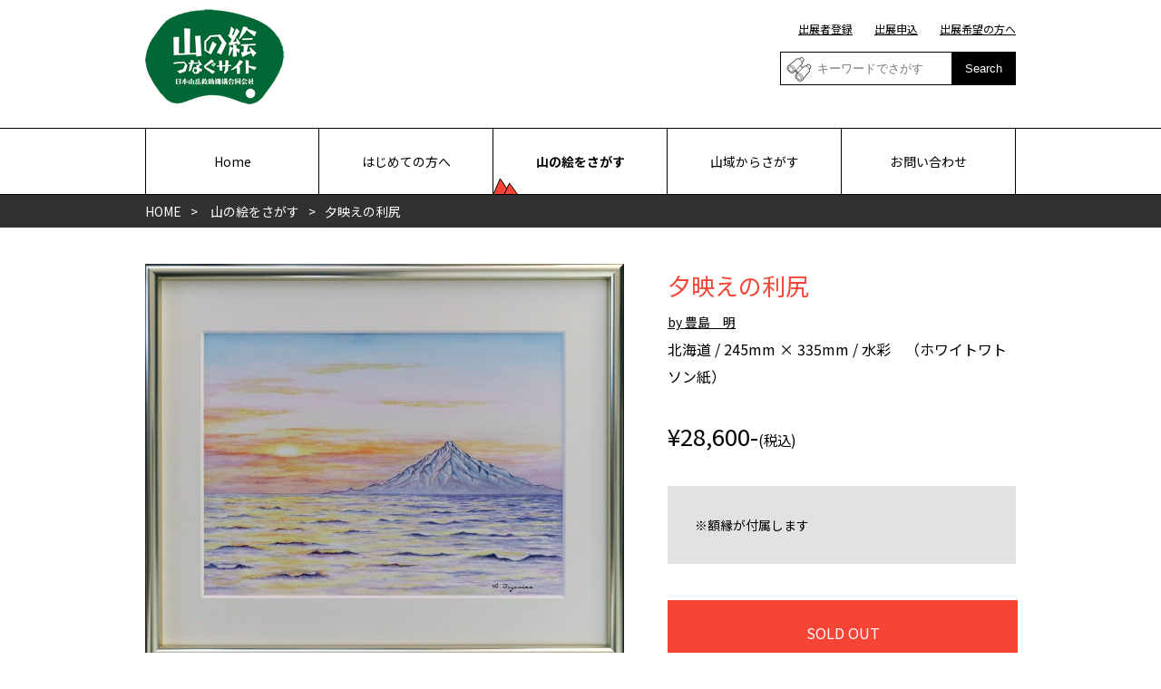

--- FILE ---
content_type: text/html; charset=UTF-8
request_url: https://yamanoe.jp/items/2127
body_size: 34602
content:
<!DOCTYPE html>
<html>
	<head>
<!-- Google Tag Manager -->
<script>(function(w,d,s,l,i){w[l]=w[l]||[];w[l].push({'gtm.start':
new Date().getTime(),event:'gtm.js'});var f=d.getElementsByTagName(s)[0],
j=d.createElement(s),dl=l!='dataLayer'?'&l='+l:'';j.async=true;j.src=
'https://www.googletagmanager.com/gtm.js?id='+i+dl;f.parentNode.insertBefore(j,f);
})(window,document,'script','dataLayer','GTM-WP2TMJ');</script>
<!-- End Google Tag Manager -->
		<meta name='robots' content='max-image-preview:large' />
<link rel="alternate" title="oEmbed (JSON)" type="application/json+oembed" href="https://yamanoe.jp/wp-json/oembed/1.0/embed?url=https%3A%2F%2Fyamanoe.jp%2Fitems%2F2127" />
<link rel="alternate" title="oEmbed (XML)" type="text/xml+oembed" href="https://yamanoe.jp/wp-json/oembed/1.0/embed?url=https%3A%2F%2Fyamanoe.jp%2Fitems%2F2127&#038;format=xml" />
<style id='wp-img-auto-sizes-contain-inline-css' type='text/css'>
img:is([sizes=auto i],[sizes^="auto," i]){contain-intrinsic-size:3000px 1500px}
/*# sourceURL=wp-img-auto-sizes-contain-inline-css */
</style>
<style id='wp-emoji-styles-inline-css' type='text/css'>

	img.wp-smiley, img.emoji {
		display: inline !important;
		border: none !important;
		box-shadow: none !important;
		height: 1em !important;
		width: 1em !important;
		margin: 0 0.07em !important;
		vertical-align: -0.1em !important;
		background: none !important;
		padding: 0 !important;
	}
/*# sourceURL=wp-emoji-styles-inline-css */
</style>
<style id='wp-block-library-inline-css' type='text/css'>
:root{--wp-block-synced-color:#7a00df;--wp-block-synced-color--rgb:122,0,223;--wp-bound-block-color:var(--wp-block-synced-color);--wp-editor-canvas-background:#ddd;--wp-admin-theme-color:#007cba;--wp-admin-theme-color--rgb:0,124,186;--wp-admin-theme-color-darker-10:#006ba1;--wp-admin-theme-color-darker-10--rgb:0,107,160.5;--wp-admin-theme-color-darker-20:#005a87;--wp-admin-theme-color-darker-20--rgb:0,90,135;--wp-admin-border-width-focus:2px}@media (min-resolution:192dpi){:root{--wp-admin-border-width-focus:1.5px}}.wp-element-button{cursor:pointer}:root .has-very-light-gray-background-color{background-color:#eee}:root .has-very-dark-gray-background-color{background-color:#313131}:root .has-very-light-gray-color{color:#eee}:root .has-very-dark-gray-color{color:#313131}:root .has-vivid-green-cyan-to-vivid-cyan-blue-gradient-background{background:linear-gradient(135deg,#00d084,#0693e3)}:root .has-purple-crush-gradient-background{background:linear-gradient(135deg,#34e2e4,#4721fb 50%,#ab1dfe)}:root .has-hazy-dawn-gradient-background{background:linear-gradient(135deg,#faaca8,#dad0ec)}:root .has-subdued-olive-gradient-background{background:linear-gradient(135deg,#fafae1,#67a671)}:root .has-atomic-cream-gradient-background{background:linear-gradient(135deg,#fdd79a,#004a59)}:root .has-nightshade-gradient-background{background:linear-gradient(135deg,#330968,#31cdcf)}:root .has-midnight-gradient-background{background:linear-gradient(135deg,#020381,#2874fc)}:root{--wp--preset--font-size--normal:16px;--wp--preset--font-size--huge:42px}.has-regular-font-size{font-size:1em}.has-larger-font-size{font-size:2.625em}.has-normal-font-size{font-size:var(--wp--preset--font-size--normal)}.has-huge-font-size{font-size:var(--wp--preset--font-size--huge)}.has-text-align-center{text-align:center}.has-text-align-left{text-align:left}.has-text-align-right{text-align:right}.has-fit-text{white-space:nowrap!important}#end-resizable-editor-section{display:none}.aligncenter{clear:both}.items-justified-left{justify-content:flex-start}.items-justified-center{justify-content:center}.items-justified-right{justify-content:flex-end}.items-justified-space-between{justify-content:space-between}.screen-reader-text{border:0;clip-path:inset(50%);height:1px;margin:-1px;overflow:hidden;padding:0;position:absolute;width:1px;word-wrap:normal!important}.screen-reader-text:focus{background-color:#ddd;clip-path:none;color:#444;display:block;font-size:1em;height:auto;left:5px;line-height:normal;padding:15px 23px 14px;text-decoration:none;top:5px;width:auto;z-index:100000}html :where(.has-border-color){border-style:solid}html :where([style*=border-top-color]){border-top-style:solid}html :where([style*=border-right-color]){border-right-style:solid}html :where([style*=border-bottom-color]){border-bottom-style:solid}html :where([style*=border-left-color]){border-left-style:solid}html :where([style*=border-width]){border-style:solid}html :where([style*=border-top-width]){border-top-style:solid}html :where([style*=border-right-width]){border-right-style:solid}html :where([style*=border-bottom-width]){border-bottom-style:solid}html :where([style*=border-left-width]){border-left-style:solid}html :where(img[class*=wp-image-]){height:auto;max-width:100%}:where(figure){margin:0 0 1em}html :where(.is-position-sticky){--wp-admin--admin-bar--position-offset:var(--wp-admin--admin-bar--height,0px)}@media screen and (max-width:600px){html :where(.is-position-sticky){--wp-admin--admin-bar--position-offset:0px}}

/*# sourceURL=wp-block-library-inline-css */
</style><style id='global-styles-inline-css' type='text/css'>
:root{--wp--preset--aspect-ratio--square: 1;--wp--preset--aspect-ratio--4-3: 4/3;--wp--preset--aspect-ratio--3-4: 3/4;--wp--preset--aspect-ratio--3-2: 3/2;--wp--preset--aspect-ratio--2-3: 2/3;--wp--preset--aspect-ratio--16-9: 16/9;--wp--preset--aspect-ratio--9-16: 9/16;--wp--preset--color--black: #000000;--wp--preset--color--cyan-bluish-gray: #abb8c3;--wp--preset--color--white: #ffffff;--wp--preset--color--pale-pink: #f78da7;--wp--preset--color--vivid-red: #cf2e2e;--wp--preset--color--luminous-vivid-orange: #ff6900;--wp--preset--color--luminous-vivid-amber: #fcb900;--wp--preset--color--light-green-cyan: #7bdcb5;--wp--preset--color--vivid-green-cyan: #00d084;--wp--preset--color--pale-cyan-blue: #8ed1fc;--wp--preset--color--vivid-cyan-blue: #0693e3;--wp--preset--color--vivid-purple: #9b51e0;--wp--preset--gradient--vivid-cyan-blue-to-vivid-purple: linear-gradient(135deg,rgb(6,147,227) 0%,rgb(155,81,224) 100%);--wp--preset--gradient--light-green-cyan-to-vivid-green-cyan: linear-gradient(135deg,rgb(122,220,180) 0%,rgb(0,208,130) 100%);--wp--preset--gradient--luminous-vivid-amber-to-luminous-vivid-orange: linear-gradient(135deg,rgb(252,185,0) 0%,rgb(255,105,0) 100%);--wp--preset--gradient--luminous-vivid-orange-to-vivid-red: linear-gradient(135deg,rgb(255,105,0) 0%,rgb(207,46,46) 100%);--wp--preset--gradient--very-light-gray-to-cyan-bluish-gray: linear-gradient(135deg,rgb(238,238,238) 0%,rgb(169,184,195) 100%);--wp--preset--gradient--cool-to-warm-spectrum: linear-gradient(135deg,rgb(74,234,220) 0%,rgb(151,120,209) 20%,rgb(207,42,186) 40%,rgb(238,44,130) 60%,rgb(251,105,98) 80%,rgb(254,248,76) 100%);--wp--preset--gradient--blush-light-purple: linear-gradient(135deg,rgb(255,206,236) 0%,rgb(152,150,240) 100%);--wp--preset--gradient--blush-bordeaux: linear-gradient(135deg,rgb(254,205,165) 0%,rgb(254,45,45) 50%,rgb(107,0,62) 100%);--wp--preset--gradient--luminous-dusk: linear-gradient(135deg,rgb(255,203,112) 0%,rgb(199,81,192) 50%,rgb(65,88,208) 100%);--wp--preset--gradient--pale-ocean: linear-gradient(135deg,rgb(255,245,203) 0%,rgb(182,227,212) 50%,rgb(51,167,181) 100%);--wp--preset--gradient--electric-grass: linear-gradient(135deg,rgb(202,248,128) 0%,rgb(113,206,126) 100%);--wp--preset--gradient--midnight: linear-gradient(135deg,rgb(2,3,129) 0%,rgb(40,116,252) 100%);--wp--preset--font-size--small: 13px;--wp--preset--font-size--medium: 20px;--wp--preset--font-size--large: 36px;--wp--preset--font-size--x-large: 42px;--wp--preset--spacing--20: 0.44rem;--wp--preset--spacing--30: 0.67rem;--wp--preset--spacing--40: 1rem;--wp--preset--spacing--50: 1.5rem;--wp--preset--spacing--60: 2.25rem;--wp--preset--spacing--70: 3.38rem;--wp--preset--spacing--80: 5.06rem;--wp--preset--shadow--natural: 6px 6px 9px rgba(0, 0, 0, 0.2);--wp--preset--shadow--deep: 12px 12px 50px rgba(0, 0, 0, 0.4);--wp--preset--shadow--sharp: 6px 6px 0px rgba(0, 0, 0, 0.2);--wp--preset--shadow--outlined: 6px 6px 0px -3px rgb(255, 255, 255), 6px 6px rgb(0, 0, 0);--wp--preset--shadow--crisp: 6px 6px 0px rgb(0, 0, 0);}:where(.is-layout-flex){gap: 0.5em;}:where(.is-layout-grid){gap: 0.5em;}body .is-layout-flex{display: flex;}.is-layout-flex{flex-wrap: wrap;align-items: center;}.is-layout-flex > :is(*, div){margin: 0;}body .is-layout-grid{display: grid;}.is-layout-grid > :is(*, div){margin: 0;}:where(.wp-block-columns.is-layout-flex){gap: 2em;}:where(.wp-block-columns.is-layout-grid){gap: 2em;}:where(.wp-block-post-template.is-layout-flex){gap: 1.25em;}:where(.wp-block-post-template.is-layout-grid){gap: 1.25em;}.has-black-color{color: var(--wp--preset--color--black) !important;}.has-cyan-bluish-gray-color{color: var(--wp--preset--color--cyan-bluish-gray) !important;}.has-white-color{color: var(--wp--preset--color--white) !important;}.has-pale-pink-color{color: var(--wp--preset--color--pale-pink) !important;}.has-vivid-red-color{color: var(--wp--preset--color--vivid-red) !important;}.has-luminous-vivid-orange-color{color: var(--wp--preset--color--luminous-vivid-orange) !important;}.has-luminous-vivid-amber-color{color: var(--wp--preset--color--luminous-vivid-amber) !important;}.has-light-green-cyan-color{color: var(--wp--preset--color--light-green-cyan) !important;}.has-vivid-green-cyan-color{color: var(--wp--preset--color--vivid-green-cyan) !important;}.has-pale-cyan-blue-color{color: var(--wp--preset--color--pale-cyan-blue) !important;}.has-vivid-cyan-blue-color{color: var(--wp--preset--color--vivid-cyan-blue) !important;}.has-vivid-purple-color{color: var(--wp--preset--color--vivid-purple) !important;}.has-black-background-color{background-color: var(--wp--preset--color--black) !important;}.has-cyan-bluish-gray-background-color{background-color: var(--wp--preset--color--cyan-bluish-gray) !important;}.has-white-background-color{background-color: var(--wp--preset--color--white) !important;}.has-pale-pink-background-color{background-color: var(--wp--preset--color--pale-pink) !important;}.has-vivid-red-background-color{background-color: var(--wp--preset--color--vivid-red) !important;}.has-luminous-vivid-orange-background-color{background-color: var(--wp--preset--color--luminous-vivid-orange) !important;}.has-luminous-vivid-amber-background-color{background-color: var(--wp--preset--color--luminous-vivid-amber) !important;}.has-light-green-cyan-background-color{background-color: var(--wp--preset--color--light-green-cyan) !important;}.has-vivid-green-cyan-background-color{background-color: var(--wp--preset--color--vivid-green-cyan) !important;}.has-pale-cyan-blue-background-color{background-color: var(--wp--preset--color--pale-cyan-blue) !important;}.has-vivid-cyan-blue-background-color{background-color: var(--wp--preset--color--vivid-cyan-blue) !important;}.has-vivid-purple-background-color{background-color: var(--wp--preset--color--vivid-purple) !important;}.has-black-border-color{border-color: var(--wp--preset--color--black) !important;}.has-cyan-bluish-gray-border-color{border-color: var(--wp--preset--color--cyan-bluish-gray) !important;}.has-white-border-color{border-color: var(--wp--preset--color--white) !important;}.has-pale-pink-border-color{border-color: var(--wp--preset--color--pale-pink) !important;}.has-vivid-red-border-color{border-color: var(--wp--preset--color--vivid-red) !important;}.has-luminous-vivid-orange-border-color{border-color: var(--wp--preset--color--luminous-vivid-orange) !important;}.has-luminous-vivid-amber-border-color{border-color: var(--wp--preset--color--luminous-vivid-amber) !important;}.has-light-green-cyan-border-color{border-color: var(--wp--preset--color--light-green-cyan) !important;}.has-vivid-green-cyan-border-color{border-color: var(--wp--preset--color--vivid-green-cyan) !important;}.has-pale-cyan-blue-border-color{border-color: var(--wp--preset--color--pale-cyan-blue) !important;}.has-vivid-cyan-blue-border-color{border-color: var(--wp--preset--color--vivid-cyan-blue) !important;}.has-vivid-purple-border-color{border-color: var(--wp--preset--color--vivid-purple) !important;}.has-vivid-cyan-blue-to-vivid-purple-gradient-background{background: var(--wp--preset--gradient--vivid-cyan-blue-to-vivid-purple) !important;}.has-light-green-cyan-to-vivid-green-cyan-gradient-background{background: var(--wp--preset--gradient--light-green-cyan-to-vivid-green-cyan) !important;}.has-luminous-vivid-amber-to-luminous-vivid-orange-gradient-background{background: var(--wp--preset--gradient--luminous-vivid-amber-to-luminous-vivid-orange) !important;}.has-luminous-vivid-orange-to-vivid-red-gradient-background{background: var(--wp--preset--gradient--luminous-vivid-orange-to-vivid-red) !important;}.has-very-light-gray-to-cyan-bluish-gray-gradient-background{background: var(--wp--preset--gradient--very-light-gray-to-cyan-bluish-gray) !important;}.has-cool-to-warm-spectrum-gradient-background{background: var(--wp--preset--gradient--cool-to-warm-spectrum) !important;}.has-blush-light-purple-gradient-background{background: var(--wp--preset--gradient--blush-light-purple) !important;}.has-blush-bordeaux-gradient-background{background: var(--wp--preset--gradient--blush-bordeaux) !important;}.has-luminous-dusk-gradient-background{background: var(--wp--preset--gradient--luminous-dusk) !important;}.has-pale-ocean-gradient-background{background: var(--wp--preset--gradient--pale-ocean) !important;}.has-electric-grass-gradient-background{background: var(--wp--preset--gradient--electric-grass) !important;}.has-midnight-gradient-background{background: var(--wp--preset--gradient--midnight) !important;}.has-small-font-size{font-size: var(--wp--preset--font-size--small) !important;}.has-medium-font-size{font-size: var(--wp--preset--font-size--medium) !important;}.has-large-font-size{font-size: var(--wp--preset--font-size--large) !important;}.has-x-large-font-size{font-size: var(--wp--preset--font-size--x-large) !important;}
/*# sourceURL=global-styles-inline-css */
</style>

<style id='classic-theme-styles-inline-css' type='text/css'>
/*! This file is auto-generated */
.wp-block-button__link{color:#fff;background-color:#32373c;border-radius:9999px;box-shadow:none;text-decoration:none;padding:calc(.667em + 2px) calc(1.333em + 2px);font-size:1.125em}.wp-block-file__button{background:#32373c;color:#fff;text-decoration:none}
/*# sourceURL=/wp-includes/css/classic-themes.min.css */
</style>
<link rel="https://api.w.org/" href="https://yamanoe.jp/wp-json/" /><link rel="alternate" title="JSON" type="application/json" href="https://yamanoe.jp/wp-json/wp/v2/items/2127" /><link rel="EditURI" type="application/rsd+xml" title="RSD" href="https://yamanoe.jp/xmlrpc.php?rsd" />
<meta name="generator" content="WordPress 6.9" />
<link rel="canonical" href="https://yamanoe.jp/items/2127" />
<link rel='shortlink' href='https://yamanoe.jp/?p=2127' />
<script type="text/javascript">
	window._se_plugin_version = '8.1.9';
</script>
		<meta http-equiv="Content-Type" content="text/html; charset=utf-8" />
		<meta name="viewport" content="width=1100;" />
		<meta name="description" content="" />
		<link href="https://yamanoe.jp/wp-content/themes/tsunagu/css/reset.css" type="text/css" rel="stylesheet" />
		<link rel="stylesheet" media="screen and (min-width:730px)" href="https://yamanoe.jp/wp-content/themes/tsunagu/css/pc.css" />
		<link rel="stylesheet" media="screen and (min-width:0px) and (max-width: 729px)" href="https://yamanoe.jp/wp-content/themes/tsunagu/css/sp.css" />
		<script src="https://yamanoe.jp/wp-content/themes/tsunagu/js/jquery.2.1.0.js" type="text/javascript" language="javascript"></script>
		<script src="https://yamanoe.jp/wp-content/themes/tsunagu/js/jquery.easing.1.3.js" type="text/javascript" language="javascript"></script>
		<script src="https://yamanoe.jp/wp-content/themes/tsunagu/js/scroll.js" type="text/javascript" language="javascript"></script>
		<script src="https://yamanoe.jp/wp-content/themes/tsunagu/js/common.js?260124054628" type="text/javascript" language="javascript"></script>



									<title>夕映えの利尻 | 山の絵つなぐサイトbyjRO</title>
				<meta property="og:title" content="夕映えの利尻 | 山の絵つなぐサイトbyjRO">
										<meta property="og:image" content="Array">
			
		




		<meta property="og:site_name" content="">
		<meta property="og:description" content="">
		<meta property="og:type" content="article">
	</head>
	<body id="sub">
<!-- Google Tag Manager (noscript) -->
<noscript><iframe src="https://www.googletagmanager.com/ns.html?id=GTM-WP2TMJ"
height="0" width="0" style="display:none;visibility:hidden"></iframe></noscript>
<!-- End Google Tag Manager (noscript) -->
		<header>
			<div class="container">
				<h1><a href="https://yamanoe.jp"><img src="https://yamanoe.jp/wp-content/themes/tsunagu/images/head_logo.png" alt="山の絵 つなぐサイト by jRO"></a></h1>
				<ul class="subnavi pc">
					<li><a href="https://yamanoe.jp/regist/">出展者登録</a></li>
					<li><a href="https://yamanoe.jp/item_regist/">出展申込</a></li>
					<li><a href="https://yamanoe.jp/artist/">出展希望の方へ</a></li>
					<li class="search">
						<form action="https://yamanoe.jp" method="GET">
							<input type="text" name="s" placeholder="キーワードでさがす">
							<input type="hidden" value="items" name="post_type" id="post_type" />
							<button type="submit">Search</button>
						</form>
					</li>
				</ul>
			</div>
			<nav>
				<p id="sp_bt" class="sp"><a onclick="sp_navi();"><span>menu</span></a></p>
				<div class="container">
					<ul id="global">
						<li><a href="https://yamanoe.jp">Home</a></li>
						<li><a href="https://yamanoe.jp/about/">はじめての方へ</a></li>
						<li class="current"><a href="https://yamanoe.jp/item_search/">山の絵をさがす</a></li>
						<li><a href="https://yamanoe.jp/area/">山域からさがす</a></li>
						<li><a href="https://yamanoe.jp/inquiry/">お問い合わせ</a></li>
						<li class="sp"><a href="https://yamanoe.jp/artist/">出展希望の方へ</a></li>
						<li class="search sp">
							<form>
								<input type="text" name="" placeholder="キーワードでさがす">
								<button type="submit">Search</button>
							</form>
						</li>
					</ul>
				</div>
			</nav>
		</header>
		<main>
						<section id="bread">
					<div class="container">
						<ul>
							<li><a href="https://yamanoe.jp">HOME</a></li>
															<li><a href="https://yamanoe.jp/item_search/">山の絵をさがす</a><li>
								<li>夕映えの利尻</li>
													</ul>
					</div>
				</section>
										<section class="cont1 item">
				<div class="container">

					<div class="iwrap">
						<div class="idetail sold">
							<h2>夕映えの利尻</h2>
																					<p class="artist"><a href="https://yamanoe.jp/artists/247">by 豊島　明</a></p>
							<p class="ot">北海道 / 245mm × 335mm / 水彩　（ホワイトワトソン紙）</p>
							<p class="price">¥28,600-<span>(税込)</span></p>
							<div class="ot">
								<p>※額縁が付属します</p>
														</div>
															<p class="bt4 buy"><span>SOLD OUT</span></p>
														<ul class="shopmenu">
								<li><a href="https://yamanoe.jp/order/#c2">お支払い・配送・送料について</a></li>
								<li><a href="https://yamanoe.jp/about/">ご購入までの流れ</a></li>
								<li><a href="https://yamanoe.jp/inquiry/">お問い合わせ</a></li>
							</ul>
						</div>
						<div class="imedia">
														<p class="media">
																										<img src="https://yamanoe.jp/wp-content/uploads/2022/01/61d6d23ce49d2-1024x854.jpg" alt="">
															</p>
							<ul>
																																																<li><a class="ac" onclick="imedia($(this),'https://yamanoe.jp/wp-content/uploads/2022/01/61d6d23ce49d2-1024x854.jpg')"><img src="https://yamanoe.jp/wp-content/uploads/2022/01/61d6d23ce49d2-300x300.jpg" alt=""></a></li>
																																																		<li><a onclick="imedia($(this),'https://yamanoe.jp/wp-content/uploads/2022/01/61d6d23d4f18f-1024x751.jpg')"><img src="https://yamanoe.jp/wp-content/uploads/2022/01/61d6d23d4f18f-300x300.jpg" alt=""></a></li>
																																		</ul>
						</div>
					</div>
<!-- 					<div class="campaignDetail">
						<h2><strong><span>「山の絵」総選挙</span></strong></h2>
						<h3><span>あなたの好きな<br class="sp">「山の絵」はどれですか?</span></h3>
						<p class="bt"><a href="https://yamanoe.jp/vote?iid=2127">この作品に投票する!</a></p>
						<p style="text-align: center;font-size: 0.9em;margin-bottom: 10px;">※購入ボタンではありません</p>
						<p class="det"><a href="https://yamanoe.jp#news">キャンペーンについて詳しく見る</a></p>
					</div>

 -->
				</div>
			</section>
			<section class="bgg cont1 item_detail">
				<div class="container">
											<h3>この作品について</h3>
						<p class="ot">執筆時期：2009年5月1日の夕暮れの風景を2021年に制作</p>						<p>利尻は、私の最も好きな山です。これまで利尻を描いた「現場スケッチ」は20枚ほどになり、最もスケッチの枚数の多い山です。そのような山でも自然条件が揃わないと、描きたい風景に出会わないものです。この絵は、「このような夕映えが見えれば」と思い描きました。額縁外寸が372×447ｍｍ、マットの窓抜寸法が245×335ｍｍです。</p>									</div>
			</section>
					<section class="cont1 artist_detail">
				<div class="container">
					<div class="artist_wrap">
						<p class="thumb"><img width="300" height="300" src="https://yamanoe.jp/wp-content/uploads/2021/09/d537f72d6293c9330e204b4e108d0f18-300x300.jpg" class="attachment-artist_thumb size-artist_thumb wp-post-image" alt="" decoding="async" loading="lazy" srcset="https://yamanoe.jp/wp-content/uploads/2021/09/d537f72d6293c9330e204b4e108d0f18-300x300.jpg 300w, https://yamanoe.jp/wp-content/uploads/2021/09/d537f72d6293c9330e204b4e108d0f18-800x800.jpg 800w, https://yamanoe.jp/wp-content/uploads/2021/09/d537f72d6293c9330e204b4e108d0f18-1024x1024.jpg 1024w, https://yamanoe.jp/wp-content/uploads/2021/09/d537f72d6293c9330e204b4e108d0f18-768x768.jpg 768w, https://yamanoe.jp/wp-content/uploads/2021/09/d537f72d6293c9330e204b4e108d0f18-1536x1536.jpg 1536w, https://yamanoe.jp/wp-content/uploads/2021/09/d537f72d6293c9330e204b4e108d0f18-2048x2048.jpg 2048w" sizes="auto, (max-width: 300px) 100vw, 300px" /></p>
						<div class="detail">
							<h3>豊島　明</h3>
							<p>日本山岳画協会会員・大調和会委員・伊那谷自然友の会賛助会員</p>							<p>2003年　読売新聞社主催　国際山岳年記念　山のスケッチ賞　佳作賞（読売新聞阪神版掲載）<br />
2004年　第5回　山と溪谷　山のスケッチコンテスト（山と溪谷2004年12月号掲載）　入賞<br />
2006年　第5回　あさご芸術の森大賞展（平面作品）　入選（画集掲載　横尾忠則氏の講評を得る）<br />
2007年　第8回　全国公募　伊丹０号大賞展　努力賞<br />
2007年　第5回　全国公募　日本酒のある風景絵画コンテスト（神戸酒心館等全国７社）佳作賞<br />
2007年　第8回　山と溪谷　山のスケッチコンテスト（山と溪谷2007年12月号掲載）　準特選<br />
2008年　第6回　全国公募　日本酒のある風景絵画コンテスト　協賛社賞<br />
2008年　第9回　山と溪谷　山のスケッチコンテスト（山と溪谷2008年12月号掲載）　準特選<br />
2009年　第62回　尼崎市展　奨励賞 <br />
2016年　第55回記念　大調和展　功労賞<br />
2019年　六甲山でスミレのスケッチを偶然取材され、ＮＨＫ ＢＳプレミアム　にっぽん百名山『六甲山～春　すみれ香る山～』（5月20日・27日）で放送される。<br />
2020年　山と溪谷社より『日本百名山を描く旅』を出版（単行本　B5横　256ページ）<br />
2021年　第59回　大調和展　会員努力賞<br />
<br />
※長期間にわたり留守にすることがありますので、発送までの日数が要する場合があります。</p>							<p class="bt"><a href="https://yamanoe.jp/artists/247/">この出展者の詳細</a></p>
						</div>
					</div>
				</div>
			</section>
										<section class="bgg elist cont1">
					<div class="container">
						<h2 class="pt1">同じ出展者の他の作品</h2>
						<ul class="sslist tp">
						  						    								<li>
									<a href="https://yamanoe.jp/items/7287">
																				<span class="thumb"><img src="https://yamanoe.jp/wp-content/uploads/2025/03/67c9420f79e5c-400x326.jpg" alt=""></span>
										<span class="title">レンゲツツジが咲く頃（槍穂遠望）</span>
										<span class="ot price">¥50,050-</span>
										<span class="ot">北アルプス / 401mm * 492mm / 水彩　（ホワイトワトソン紙）</span>
										<span class="artist">
																						<img width="300" height="300" src="https://yamanoe.jp/wp-content/uploads/2021/09/d537f72d6293c9330e204b4e108d0f18-300x300.jpg" class="attachment-artist_thumb size-artist_thumb wp-post-image" alt="" decoding="async" loading="lazy" srcset="https://yamanoe.jp/wp-content/uploads/2021/09/d537f72d6293c9330e204b4e108d0f18-300x300.jpg 300w, https://yamanoe.jp/wp-content/uploads/2021/09/d537f72d6293c9330e204b4e108d0f18-800x800.jpg 800w, https://yamanoe.jp/wp-content/uploads/2021/09/d537f72d6293c9330e204b4e108d0f18-1024x1024.jpg 1024w, https://yamanoe.jp/wp-content/uploads/2021/09/d537f72d6293c9330e204b4e108d0f18-768x768.jpg 768w, https://yamanoe.jp/wp-content/uploads/2021/09/d537f72d6293c9330e204b4e108d0f18-1536x1536.jpg 1536w, https://yamanoe.jp/wp-content/uploads/2021/09/d537f72d6293c9330e204b4e108d0f18-2048x2048.jpg 2048w" sizes="auto, (max-width: 300px) 100vw, 300px" />											豊島　明										</span>
									</a>
								</li>
						  						    								<li>
									<a href="https://yamanoe.jp/items/7284">
																				<span class="thumb"><img src="https://yamanoe.jp/wp-content/uploads/2025/03/67c9411c26c1e-400x326.jpg" alt=""></span>
										<span class="title">桜満開（岩木山）</span>
										<span class="ot price">¥35,750-</span>
										<span class="ot">東北 / 401mm * 492mm / 水彩　（ホワイトワトソン紙）</span>
										<span class="artist">
																						<img width="300" height="300" src="https://yamanoe.jp/wp-content/uploads/2021/09/d537f72d6293c9330e204b4e108d0f18-300x300.jpg" class="attachment-artist_thumb size-artist_thumb wp-post-image" alt="" decoding="async" loading="lazy" srcset="https://yamanoe.jp/wp-content/uploads/2021/09/d537f72d6293c9330e204b4e108d0f18-300x300.jpg 300w, https://yamanoe.jp/wp-content/uploads/2021/09/d537f72d6293c9330e204b4e108d0f18-800x800.jpg 800w, https://yamanoe.jp/wp-content/uploads/2021/09/d537f72d6293c9330e204b4e108d0f18-1024x1024.jpg 1024w, https://yamanoe.jp/wp-content/uploads/2021/09/d537f72d6293c9330e204b4e108d0f18-768x768.jpg 768w, https://yamanoe.jp/wp-content/uploads/2021/09/d537f72d6293c9330e204b4e108d0f18-1536x1536.jpg 1536w, https://yamanoe.jp/wp-content/uploads/2021/09/d537f72d6293c9330e204b4e108d0f18-2048x2048.jpg 2048w" sizes="auto, (max-width: 300px) 100vw, 300px" />											豊島　明										</span>
									</a>
								</li>
						  						    								<li>
									<a href="https://yamanoe.jp/items/7281">
																				<span class="thumb"><img src="https://yamanoe.jp/wp-content/uploads/2025/03/67c9400890fa5-400x326.jpg" alt=""></span>
										<span class="title">富士山さくらの園</span>
										<span class="ot price">¥35,750-</span>
										<span class="ot">富士山周辺 / 401mm * 492mm / 水彩　（ホワイトワトソン紙）</span>
										<span class="artist">
																						<img width="300" height="300" src="https://yamanoe.jp/wp-content/uploads/2021/09/d537f72d6293c9330e204b4e108d0f18-300x300.jpg" class="attachment-artist_thumb size-artist_thumb wp-post-image" alt="" decoding="async" loading="lazy" srcset="https://yamanoe.jp/wp-content/uploads/2021/09/d537f72d6293c9330e204b4e108d0f18-300x300.jpg 300w, https://yamanoe.jp/wp-content/uploads/2021/09/d537f72d6293c9330e204b4e108d0f18-800x800.jpg 800w, https://yamanoe.jp/wp-content/uploads/2021/09/d537f72d6293c9330e204b4e108d0f18-1024x1024.jpg 1024w, https://yamanoe.jp/wp-content/uploads/2021/09/d537f72d6293c9330e204b4e108d0f18-768x768.jpg 768w, https://yamanoe.jp/wp-content/uploads/2021/09/d537f72d6293c9330e204b4e108d0f18-1536x1536.jpg 1536w, https://yamanoe.jp/wp-content/uploads/2021/09/d537f72d6293c9330e204b4e108d0f18-2048x2048.jpg 2048w" sizes="auto, (max-width: 300px) 100vw, 300px" />											豊島　明										</span>
									</a>
								</li>
						  						</ul>
					</div>
				</section>
													<section class="bg1 cont1">
				<div class="container">
					<h2 class="pt1">出展してみませんか？</h2>
					<p class="pre">描いた山の絵を、共感できる人に飾ってほしい。<br>あなたの描いた山の絵を、<br>大切にしてくれる人につなぐお手伝いをします。</p>
					<p class="bt2"><a href="https://yamanoe.jp/artist/">出展をお考えの方・画家の皆様へ</a></p>
				</div>
			</section>
					<section class="bgg cont1">
				<div class="container">
					<p class="bt4"><a href="https://yamanoe.jp/about/">はじめての方へ・ご購入方法</a></p>
				</div>
			</section>
		</main>
		<footer>
			<div class="container">
				<nav>
					<ul>
						<li><a href="https://yamanoe.jp/company/">運営会社</a></li>
						<li><a href="https://yamanoe.jp/order/#c2">お支払い・配送・送料について</a></li>
						<li><a href="https://yamanoe.jp/order/">特定商取引法に基づく表記</a></li>
						<li><a href="https://yamanoe.jp/policy/">利用規約</a></li>
						<li><a href="https://yamanoe.jp/privacy/">プライバシーポリシー</a></li>
					</ul>
				</nav>
				<ul class="bn">
					<li><a href="https://yamanoe.jp"><img src="https://yamanoe.jp/wp-content/themes/tsunagu/images/head_logo.png" alt="山の絵 つなぐサイト by jRO"><br>古物営業法に基づく表示<br>東京都公安委員会 第304382119013号<br>日本山岳救助機構合同会社</a></li>
					<li><a href="https://sangakujro.com" target="_blank"><img src="https://yamanoe.jp/wp-content/themes/tsunagu/images/foot02.png" alt="jRO 日本山岳救助機構合同会社"></a></li>	
				</ul>
			</div>
			<p id="copyright">Copyrights &copy; jRO All Rights Reserved</p>
			<script type="speculationrules">
{"prefetch":[{"source":"document","where":{"and":[{"href_matches":"/*"},{"not":{"href_matches":["/wp-*.php","/wp-admin/*","/wp-content/uploads/*","/wp-content/*","/wp-content/plugins/*","/wp-content/themes/tsunagu/*","/*\\?(.+)"]}},{"not":{"selector_matches":"a[rel~=\"nofollow\"]"}},{"not":{"selector_matches":".no-prefetch, .no-prefetch a"}}]},"eagerness":"conservative"}]}
</script>
<script id="wp-emoji-settings" type="application/json">
{"baseUrl":"https://s.w.org/images/core/emoji/17.0.2/72x72/","ext":".png","svgUrl":"https://s.w.org/images/core/emoji/17.0.2/svg/","svgExt":".svg","source":{"concatemoji":"https://yamanoe.jp/wp-includes/js/wp-emoji-release.min.js?ver=6.9"}}
</script>
<script type="module">
/* <![CDATA[ */
/*! This file is auto-generated */
const a=JSON.parse(document.getElementById("wp-emoji-settings").textContent),o=(window._wpemojiSettings=a,"wpEmojiSettingsSupports"),s=["flag","emoji"];function i(e){try{var t={supportTests:e,timestamp:(new Date).valueOf()};sessionStorage.setItem(o,JSON.stringify(t))}catch(e){}}function c(e,t,n){e.clearRect(0,0,e.canvas.width,e.canvas.height),e.fillText(t,0,0);t=new Uint32Array(e.getImageData(0,0,e.canvas.width,e.canvas.height).data);e.clearRect(0,0,e.canvas.width,e.canvas.height),e.fillText(n,0,0);const a=new Uint32Array(e.getImageData(0,0,e.canvas.width,e.canvas.height).data);return t.every((e,t)=>e===a[t])}function p(e,t){e.clearRect(0,0,e.canvas.width,e.canvas.height),e.fillText(t,0,0);var n=e.getImageData(16,16,1,1);for(let e=0;e<n.data.length;e++)if(0!==n.data[e])return!1;return!0}function u(e,t,n,a){switch(t){case"flag":return n(e,"\ud83c\udff3\ufe0f\u200d\u26a7\ufe0f","\ud83c\udff3\ufe0f\u200b\u26a7\ufe0f")?!1:!n(e,"\ud83c\udde8\ud83c\uddf6","\ud83c\udde8\u200b\ud83c\uddf6")&&!n(e,"\ud83c\udff4\udb40\udc67\udb40\udc62\udb40\udc65\udb40\udc6e\udb40\udc67\udb40\udc7f","\ud83c\udff4\u200b\udb40\udc67\u200b\udb40\udc62\u200b\udb40\udc65\u200b\udb40\udc6e\u200b\udb40\udc67\u200b\udb40\udc7f");case"emoji":return!a(e,"\ud83e\u1fac8")}return!1}function f(e,t,n,a){let r;const o=(r="undefined"!=typeof WorkerGlobalScope&&self instanceof WorkerGlobalScope?new OffscreenCanvas(300,150):document.createElement("canvas")).getContext("2d",{willReadFrequently:!0}),s=(o.textBaseline="top",o.font="600 32px Arial",{});return e.forEach(e=>{s[e]=t(o,e,n,a)}),s}function r(e){var t=document.createElement("script");t.src=e,t.defer=!0,document.head.appendChild(t)}a.supports={everything:!0,everythingExceptFlag:!0},new Promise(t=>{let n=function(){try{var e=JSON.parse(sessionStorage.getItem(o));if("object"==typeof e&&"number"==typeof e.timestamp&&(new Date).valueOf()<e.timestamp+604800&&"object"==typeof e.supportTests)return e.supportTests}catch(e){}return null}();if(!n){if("undefined"!=typeof Worker&&"undefined"!=typeof OffscreenCanvas&&"undefined"!=typeof URL&&URL.createObjectURL&&"undefined"!=typeof Blob)try{var e="postMessage("+f.toString()+"("+[JSON.stringify(s),u.toString(),c.toString(),p.toString()].join(",")+"));",a=new Blob([e],{type:"text/javascript"});const r=new Worker(URL.createObjectURL(a),{name:"wpTestEmojiSupports"});return void(r.onmessage=e=>{i(n=e.data),r.terminate(),t(n)})}catch(e){}i(n=f(s,u,c,p))}t(n)}).then(e=>{for(const n in e)a.supports[n]=e[n],a.supports.everything=a.supports.everything&&a.supports[n],"flag"!==n&&(a.supports.everythingExceptFlag=a.supports.everythingExceptFlag&&a.supports[n]);var t;a.supports.everythingExceptFlag=a.supports.everythingExceptFlag&&!a.supports.flag,a.supports.everything||((t=a.source||{}).concatemoji?r(t.concatemoji):t.wpemoji&&t.twemoji&&(r(t.twemoji),r(t.wpemoji)))});
//# sourceURL=https://yamanoe.jp/wp-includes/js/wp-emoji-loader.min.js
/* ]]> */
</script>
		</footer>
	</body>
</html>

--- FILE ---
content_type: application/javascript
request_url: https://in.treasuredata.com/js/v3/global_id?callback=TreasureJSONPCallback1
body_size: 124
content:
typeof TreasureJSONPCallback1 === 'function' && TreasureJSONPCallback1({"global_id":"9eb5a192-c5b7-4553-9824-c8185366bc3d"});